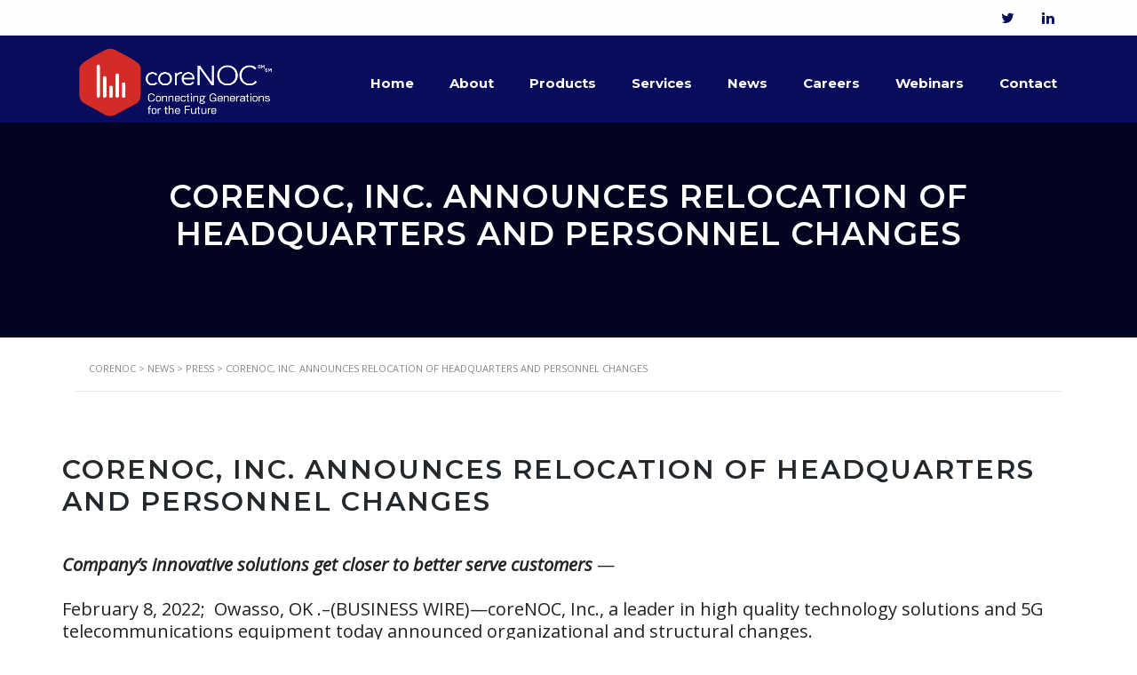

--- FILE ---
content_type: text/html; charset=UTF-8
request_url: https://corenoc.net/corenoc-inc-announces-relocation-of-headquarters-and-personnel-changes%EF%BF%BC/
body_size: 17192
content:
<!DOCTYPE html>
<html dir="ltr" lang="en-US" prefix="og: https://ogp.me/ns#" id="main_html">
<head>
	    <meta charset="UTF-8">
    <meta name="viewport" content="width=device-width, initial-scale=1">
    <link rel="profile" href="http://gmpg.org/xfn/11">
    <link rel="pingback" href="https://corenoc.net/xmlrpc.php">
    	<style>img:is([sizes="auto" i], [sizes^="auto," i]) { contain-intrinsic-size: 3000px 1500px }</style>
	
		<!-- All in One SEO 4.8.2 - aioseo.com -->
	<meta name="description" content="Company’s innovative solutions get closer to better serve customers -- February 8, 2022; Owasso, OK .--(BUSINESS WIRE)—coreNOC, Inc., a leader in high quality technology solutions and 5G telecommunications equipment today announced organizational and structural changes. coreNOC, Inc. has relocated its headquarters to the Tulsa, Oklahoma metropolitan area. The move allows the company to better serve" />
	<meta name="robots" content="max-image-preview:large" />
	<meta name="author" content="Pearl Support"/>
	<link rel="canonical" href="https://corenoc.net/corenoc-inc-announces-relocation-of-headquarters-and-personnel-changes%ef%bf%bc/" />
	<meta name="generator" content="All in One SEO (AIOSEO) 4.8.2" />
		<meta property="og:locale" content="en_US" />
		<meta property="og:site_name" content="coreNOC - Future Connected" />
		<meta property="og:type" content="article" />
		<meta property="og:title" content="coreNOC, Inc. Announces Relocation of Headquarters and Personnel Changes￼ - coreNOC" />
		<meta property="og:description" content="Company’s innovative solutions get closer to better serve customers -- February 8, 2022; Owasso, OK .--(BUSINESS WIRE)—coreNOC, Inc., a leader in high quality technology solutions and 5G telecommunications equipment today announced organizational and structural changes. coreNOC, Inc. has relocated its headquarters to the Tulsa, Oklahoma metropolitan area. The move allows the company to better serve" />
		<meta property="og:url" content="https://corenoc.net/corenoc-inc-announces-relocation-of-headquarters-and-personnel-changes%ef%bf%bc/" />
		<meta property="article:published_time" content="2022-02-11T17:25:39+00:00" />
		<meta property="article:modified_time" content="2022-02-11T17:27:04+00:00" />
		<meta name="twitter:card" content="summary_large_image" />
		<meta name="twitter:title" content="coreNOC, Inc. Announces Relocation of Headquarters and Personnel Changes￼ - coreNOC" />
		<meta name="twitter:description" content="Company’s innovative solutions get closer to better serve customers -- February 8, 2022; Owasso, OK .--(BUSINESS WIRE)—coreNOC, Inc., a leader in high quality technology solutions and 5G telecommunications equipment today announced organizational and structural changes. coreNOC, Inc. has relocated its headquarters to the Tulsa, Oklahoma metropolitan area. The move allows the company to better serve" />
		<script type="application/ld+json" class="aioseo-schema">
			{"@context":"https:\/\/schema.org","@graph":[{"@type":"BlogPosting","@id":"https:\/\/corenoc.net\/corenoc-inc-announces-relocation-of-headquarters-and-personnel-changes%ef%bf%bc\/#blogposting","name":"coreNOC, Inc. Announces Relocation of Headquarters and Personnel Changes\ufffc - coreNOC","headline":"coreNOC, Inc. Announces Relocation of Headquarters and Personnel Changes\ufffc","author":{"@id":"https:\/\/corenoc.net\/author\/pearlsupport\/#author"},"publisher":{"@id":"https:\/\/corenoc.net\/#organization"},"datePublished":"2022-02-11T11:25:39-06:00","dateModified":"2022-02-11T11:27:04-06:00","inLanguage":"en-US","mainEntityOfPage":{"@id":"https:\/\/corenoc.net\/corenoc-inc-announces-relocation-of-headquarters-and-personnel-changes%ef%bf%bc\/#webpage"},"isPartOf":{"@id":"https:\/\/corenoc.net\/corenoc-inc-announces-relocation-of-headquarters-and-personnel-changes%ef%bf%bc\/#webpage"},"articleSection":"Press"},{"@type":"BreadcrumbList","@id":"https:\/\/corenoc.net\/corenoc-inc-announces-relocation-of-headquarters-and-personnel-changes%ef%bf%bc\/#breadcrumblist","itemListElement":[{"@type":"ListItem","@id":"https:\/\/corenoc.net\/#listItem","position":1,"name":"Home","item":"https:\/\/corenoc.net\/","nextItem":{"@type":"ListItem","@id":"https:\/\/corenoc.net\/corenoc-inc-announces-relocation-of-headquarters-and-personnel-changes%ef%bf%bc\/#listItem","name":"coreNOC, Inc. Announces Relocation of Headquarters and Personnel Changes\ufffc"}},{"@type":"ListItem","@id":"https:\/\/corenoc.net\/corenoc-inc-announces-relocation-of-headquarters-and-personnel-changes%ef%bf%bc\/#listItem","position":2,"name":"coreNOC, Inc. Announces Relocation of Headquarters and Personnel Changes\ufffc","previousItem":{"@type":"ListItem","@id":"https:\/\/corenoc.net\/#listItem","name":"Home"}}]},{"@type":"Organization","@id":"https:\/\/corenoc.net\/#organization","name":"coreNOC","description":"Future Connected","url":"https:\/\/corenoc.net\/"},{"@type":"Person","@id":"https:\/\/corenoc.net\/author\/pearlsupport\/#author","url":"https:\/\/corenoc.net\/author\/pearlsupport\/","name":"Pearl Support","image":{"@type":"ImageObject","@id":"https:\/\/corenoc.net\/corenoc-inc-announces-relocation-of-headquarters-and-personnel-changes%ef%bf%bc\/#authorImage","url":"https:\/\/secure.gravatar.com\/avatar\/6249b70d0d5519a8ef42bbb8e8063730f762aa9254688494d169bdb13559cb31?s=96&d=mm&r=g","width":96,"height":96,"caption":"Pearl Support"}},{"@type":"WebPage","@id":"https:\/\/corenoc.net\/corenoc-inc-announces-relocation-of-headquarters-and-personnel-changes%ef%bf%bc\/#webpage","url":"https:\/\/corenoc.net\/corenoc-inc-announces-relocation-of-headquarters-and-personnel-changes%ef%bf%bc\/","name":"coreNOC, Inc. Announces Relocation of Headquarters and Personnel Changes\ufffc - coreNOC","description":"Company\u2019s innovative solutions get closer to better serve customers -- February 8, 2022; Owasso, OK .--(BUSINESS WIRE)\u2014coreNOC, Inc., a leader in high quality technology solutions and 5G telecommunications equipment today announced organizational and structural changes. coreNOC, Inc. has relocated its headquarters to the Tulsa, Oklahoma metropolitan area. The move allows the company to better serve","inLanguage":"en-US","isPartOf":{"@id":"https:\/\/corenoc.net\/#website"},"breadcrumb":{"@id":"https:\/\/corenoc.net\/corenoc-inc-announces-relocation-of-headquarters-and-personnel-changes%ef%bf%bc\/#breadcrumblist"},"author":{"@id":"https:\/\/corenoc.net\/author\/pearlsupport\/#author"},"creator":{"@id":"https:\/\/corenoc.net\/author\/pearlsupport\/#author"},"datePublished":"2022-02-11T11:25:39-06:00","dateModified":"2022-02-11T11:27:04-06:00"},{"@type":"WebSite","@id":"https:\/\/corenoc.net\/#website","url":"https:\/\/corenoc.net\/","name":"coreNOC","description":"Future Connected","inLanguage":"en-US","publisher":{"@id":"https:\/\/corenoc.net\/#organization"}}]}
		</script>
		<!-- All in One SEO -->


            <script data-no-defer="1" data-ezscrex="false" data-cfasync="false" data-pagespeed-no-defer data-cookieconsent="ignore">
                var ctPublicFunctions = {"_ajax_nonce":"2e7b9e5924","_rest_nonce":"67eb216725","_ajax_url":"\/wp-admin\/admin-ajax.php","_rest_url":"https:\/\/corenoc.net\/wp-json\/","data__cookies_type":"native","data__ajax_type":"rest","data__bot_detector_enabled":0,"data__frontend_data_log_enabled":1,"cookiePrefix":"","wprocket_detected":false,"host_url":"corenoc.net","text__ee_click_to_select":"Click to select the whole data","text__ee_original_email":"The original one is","text__ee_got_it":"Got it","text__ee_blocked":"Blocked","text__ee_cannot_connect":"Cannot connect","text__ee_cannot_decode":"Can not decode email. Unknown reason","text__ee_email_decoder":"CleanTalk email decoder","text__ee_wait_for_decoding":"The magic is on the way, please wait for a few seconds!","text__ee_decoding_process":"Decoding the contact data, let us a few seconds to finish."}
            </script>
        
            <script data-no-defer="1" data-ezscrex="false" data-cfasync="false" data-pagespeed-no-defer data-cookieconsent="ignore">
                var ctPublic = {"_ajax_nonce":"2e7b9e5924","settings__forms__check_internal":"0","settings__forms__check_external":"0","settings__forms__force_protection":0,"settings__forms__search_test":"1","settings__data__bot_detector_enabled":0,"settings__sfw__anti_crawler":"1","blog_home":"https:\/\/corenoc.net\/","pixel__setting":"0","pixel__enabled":false,"pixel__url":null,"data__email_check_before_post":1,"data__email_check_exist_post":0,"data__cookies_type":"native","data__key_is_ok":true,"data__visible_fields_required":true,"wl_brandname":"Anti-Spam by CleanTalk","wl_brandname_short":"CleanTalk","ct_checkjs_key":"8ff1ff7515defbb447e34f7c6f5708e254a20135eaa99a0a62d3f5624a1ffc37","emailEncoderPassKey":"02b0581072be41da8f75bd73944e5871","bot_detector_forms_excluded":"W10=","advancedCacheExists":false,"varnishCacheExists":true,"wc_ajax_add_to_cart":true}
            </script>
        
	<!-- This site is optimized with the Yoast SEO plugin v25.2 - https://yoast.com/wordpress/plugins/seo/ -->
	<title>coreNOC, Inc. Announces Relocation of Headquarters and Personnel Changes￼ - coreNOC</title>
	<link rel="canonical" href="https://corenoc.net/corenoc-inc-announces-relocation-of-headquarters-and-personnel-changes￼/" />
	<meta property="og:locale" content="en_US" />
	<meta property="og:type" content="article" />
	<meta property="og:title" content="coreNOC, Inc. Announces Relocation of Headquarters and Personnel Changes￼ - coreNOC" />
	<meta property="og:description" content="Company’s innovative solutions get closer to better serve customers &#8212; February 8, 2022;&nbsp; Owasso, OK .&#8211;(BUSINESS WIRE)—coreNOC, Inc., a leader in high quality technology solutions and 5G telecommunications equipment today announced organizational and structural changes.&nbsp;&nbsp; coreNOC, Inc. has relocated its headquarters to the Tulsa, Oklahoma metropolitan area.&nbsp; The move allows the company to better serve..." />
	<meta property="og:url" content="https://corenoc.net/corenoc-inc-announces-relocation-of-headquarters-and-personnel-changes￼/" />
	<meta property="og:site_name" content="coreNOC" />
	<meta property="article:published_time" content="2022-02-11T17:25:39+00:00" />
	<meta property="article:modified_time" content="2022-02-11T17:27:04+00:00" />
	<meta name="author" content="Pearl Support" />
	<meta name="twitter:card" content="summary_large_image" />
	<meta name="twitter:label1" content="Written by" />
	<meta name="twitter:data1" content="Pearl Support" />
	<meta name="twitter:label2" content="Est. reading time" />
	<meta name="twitter:data2" content="2 minutes" />
	<script type="application/ld+json" class="yoast-schema-graph">{"@context":"https://schema.org","@graph":[{"@type":"WebPage","@id":"https://corenoc.net/corenoc-inc-announces-relocation-of-headquarters-and-personnel-changes%ef%bf%bc/","url":"https://corenoc.net/corenoc-inc-announces-relocation-of-headquarters-and-personnel-changes%ef%bf%bc/","name":"coreNOC, Inc. Announces Relocation of Headquarters and Personnel Changes￼ - coreNOC","isPartOf":{"@id":"https://corenoc.net/#website"},"datePublished":"2022-02-11T17:25:39+00:00","dateModified":"2022-02-11T17:27:04+00:00","author":{"@id":"https://corenoc.net/#/schema/person/63f00e531e0dded4d7473e275615a7ff"},"breadcrumb":{"@id":"https://corenoc.net/corenoc-inc-announces-relocation-of-headquarters-and-personnel-changes%ef%bf%bc/#breadcrumb"},"inLanguage":"en-US","potentialAction":[{"@type":"ReadAction","target":["https://corenoc.net/corenoc-inc-announces-relocation-of-headquarters-and-personnel-changes%ef%bf%bc/"]}]},{"@type":"BreadcrumbList","@id":"https://corenoc.net/corenoc-inc-announces-relocation-of-headquarters-and-personnel-changes%ef%bf%bc/#breadcrumb","itemListElement":[{"@type":"ListItem","position":1,"name":"Home","item":"https://corenoc.net/"},{"@type":"ListItem","position":2,"name":"News","item":"https://corenoc.net/news/"},{"@type":"ListItem","position":3,"name":"coreNOC, Inc. Announces Relocation of Headquarters and Personnel Changes￼"}]},{"@type":"WebSite","@id":"https://corenoc.net/#website","url":"https://corenoc.net/","name":"coreNOC","description":"Future Connected","potentialAction":[{"@type":"SearchAction","target":{"@type":"EntryPoint","urlTemplate":"https://corenoc.net/?s={search_term_string}"},"query-input":{"@type":"PropertyValueSpecification","valueRequired":true,"valueName":"search_term_string"}}],"inLanguage":"en-US"},{"@type":"Person","@id":"https://corenoc.net/#/schema/person/63f00e531e0dded4d7473e275615a7ff","name":"Pearl Support","image":{"@type":"ImageObject","inLanguage":"en-US","@id":"https://corenoc.net/#/schema/person/image/","url":"https://secure.gravatar.com/avatar/6249b70d0d5519a8ef42bbb8e8063730f762aa9254688494d169bdb13559cb31?s=96&d=mm&r=g","contentUrl":"https://secure.gravatar.com/avatar/6249b70d0d5519a8ef42bbb8e8063730f762aa9254688494d169bdb13559cb31?s=96&d=mm&r=g","caption":"Pearl Support"},"url":"https://corenoc.net/author/pearlsupport/"}]}</script>
	<!-- / Yoast SEO plugin. -->


<link rel='dns-prefetch' href='//fonts.googleapis.com' />
<link rel="alternate" type="application/rss+xml" title="coreNOC &raquo; Feed" href="https://corenoc.net/feed/" />
<link rel="alternate" type="application/rss+xml" title="coreNOC &raquo; Comments Feed" href="https://corenoc.net/comments/feed/" />
		<!-- This site uses the Google Analytics by MonsterInsights plugin v9.5.3 - Using Analytics tracking - https://www.monsterinsights.com/ -->
							<script src="//www.googletagmanager.com/gtag/js?id=G-JTW3TM6WE8"  data-cfasync="false" data-wpfc-render="false" type="text/javascript" async></script>
			<script data-cfasync="false" data-wpfc-render="false" type="text/javascript">
				var mi_version = '9.5.3';
				var mi_track_user = true;
				var mi_no_track_reason = '';
								var MonsterInsightsDefaultLocations = {"page_location":"https:\/\/corenoc.net\/corenoc-inc-announces-relocation-of-headquarters-and-personnel-changes%EF%BF%BC\/"};
				if ( typeof MonsterInsightsPrivacyGuardFilter === 'function' ) {
					var MonsterInsightsLocations = (typeof MonsterInsightsExcludeQuery === 'object') ? MonsterInsightsPrivacyGuardFilter( MonsterInsightsExcludeQuery ) : MonsterInsightsPrivacyGuardFilter( MonsterInsightsDefaultLocations );
				} else {
					var MonsterInsightsLocations = (typeof MonsterInsightsExcludeQuery === 'object') ? MonsterInsightsExcludeQuery : MonsterInsightsDefaultLocations;
				}

								var disableStrs = [
										'ga-disable-G-JTW3TM6WE8',
									];

				/* Function to detect opted out users */
				function __gtagTrackerIsOptedOut() {
					for (var index = 0; index < disableStrs.length; index++) {
						if (document.cookie.indexOf(disableStrs[index] + '=true') > -1) {
							return true;
						}
					}

					return false;
				}

				/* Disable tracking if the opt-out cookie exists. */
				if (__gtagTrackerIsOptedOut()) {
					for (var index = 0; index < disableStrs.length; index++) {
						window[disableStrs[index]] = true;
					}
				}

				/* Opt-out function */
				function __gtagTrackerOptout() {
					for (var index = 0; index < disableStrs.length; index++) {
						document.cookie = disableStrs[index] + '=true; expires=Thu, 31 Dec 2099 23:59:59 UTC; path=/';
						window[disableStrs[index]] = true;
					}
				}

				if ('undefined' === typeof gaOptout) {
					function gaOptout() {
						__gtagTrackerOptout();
					}
				}
								window.dataLayer = window.dataLayer || [];

				window.MonsterInsightsDualTracker = {
					helpers: {},
					trackers: {},
				};
				if (mi_track_user) {
					function __gtagDataLayer() {
						dataLayer.push(arguments);
					}

					function __gtagTracker(type, name, parameters) {
						if (!parameters) {
							parameters = {};
						}

						if (parameters.send_to) {
							__gtagDataLayer.apply(null, arguments);
							return;
						}

						if (type === 'event') {
														parameters.send_to = monsterinsights_frontend.v4_id;
							var hookName = name;
							if (typeof parameters['event_category'] !== 'undefined') {
								hookName = parameters['event_category'] + ':' + name;
							}

							if (typeof MonsterInsightsDualTracker.trackers[hookName] !== 'undefined') {
								MonsterInsightsDualTracker.trackers[hookName](parameters);
							} else {
								__gtagDataLayer('event', name, parameters);
							}
							
						} else {
							__gtagDataLayer.apply(null, arguments);
						}
					}

					__gtagTracker('js', new Date());
					__gtagTracker('set', {
						'developer_id.dZGIzZG': true,
											});
					if ( MonsterInsightsLocations.page_location ) {
						__gtagTracker('set', MonsterInsightsLocations);
					}
										__gtagTracker('config', 'G-JTW3TM6WE8', {"forceSSL":"true","link_attribution":"true"} );
															window.gtag = __gtagTracker;										(function () {
						/* https://developers.google.com/analytics/devguides/collection/analyticsjs/ */
						/* ga and __gaTracker compatibility shim. */
						var noopfn = function () {
							return null;
						};
						var newtracker = function () {
							return new Tracker();
						};
						var Tracker = function () {
							return null;
						};
						var p = Tracker.prototype;
						p.get = noopfn;
						p.set = noopfn;
						p.send = function () {
							var args = Array.prototype.slice.call(arguments);
							args.unshift('send');
							__gaTracker.apply(null, args);
						};
						var __gaTracker = function () {
							var len = arguments.length;
							if (len === 0) {
								return;
							}
							var f = arguments[len - 1];
							if (typeof f !== 'object' || f === null || typeof f.hitCallback !== 'function') {
								if ('send' === arguments[0]) {
									var hitConverted, hitObject = false, action;
									if ('event' === arguments[1]) {
										if ('undefined' !== typeof arguments[3]) {
											hitObject = {
												'eventAction': arguments[3],
												'eventCategory': arguments[2],
												'eventLabel': arguments[4],
												'value': arguments[5] ? arguments[5] : 1,
											}
										}
									}
									if ('pageview' === arguments[1]) {
										if ('undefined' !== typeof arguments[2]) {
											hitObject = {
												'eventAction': 'page_view',
												'page_path': arguments[2],
											}
										}
									}
									if (typeof arguments[2] === 'object') {
										hitObject = arguments[2];
									}
									if (typeof arguments[5] === 'object') {
										Object.assign(hitObject, arguments[5]);
									}
									if ('undefined' !== typeof arguments[1].hitType) {
										hitObject = arguments[1];
										if ('pageview' === hitObject.hitType) {
											hitObject.eventAction = 'page_view';
										}
									}
									if (hitObject) {
										action = 'timing' === arguments[1].hitType ? 'timing_complete' : hitObject.eventAction;
										hitConverted = mapArgs(hitObject);
										__gtagTracker('event', action, hitConverted);
									}
								}
								return;
							}

							function mapArgs(args) {
								var arg, hit = {};
								var gaMap = {
									'eventCategory': 'event_category',
									'eventAction': 'event_action',
									'eventLabel': 'event_label',
									'eventValue': 'event_value',
									'nonInteraction': 'non_interaction',
									'timingCategory': 'event_category',
									'timingVar': 'name',
									'timingValue': 'value',
									'timingLabel': 'event_label',
									'page': 'page_path',
									'location': 'page_location',
									'title': 'page_title',
									'referrer' : 'page_referrer',
								};
								for (arg in args) {
																		if (!(!args.hasOwnProperty(arg) || !gaMap.hasOwnProperty(arg))) {
										hit[gaMap[arg]] = args[arg];
									} else {
										hit[arg] = args[arg];
									}
								}
								return hit;
							}

							try {
								f.hitCallback();
							} catch (ex) {
							}
						};
						__gaTracker.create = newtracker;
						__gaTracker.getByName = newtracker;
						__gaTracker.getAll = function () {
							return [];
						};
						__gaTracker.remove = noopfn;
						__gaTracker.loaded = true;
						window['__gaTracker'] = __gaTracker;
					})();
									} else {
										console.log("");
					(function () {
						function __gtagTracker() {
							return null;
						}

						window['__gtagTracker'] = __gtagTracker;
						window['gtag'] = __gtagTracker;
					})();
									}
			</script>
				<!-- / Google Analytics by MonsterInsights -->
		<script type="text/javascript">
/* <![CDATA[ */
window._wpemojiSettings = {"baseUrl":"https:\/\/s.w.org\/images\/core\/emoji\/16.0.1\/72x72\/","ext":".png","svgUrl":"https:\/\/s.w.org\/images\/core\/emoji\/16.0.1\/svg\/","svgExt":".svg","source":{"concatemoji":"https:\/\/corenoc.net\/wp-includes\/js\/wp-emoji-release.min.js?ver=6.8.3"}};
/*! This file is auto-generated */
!function(s,n){var o,i,e;function c(e){try{var t={supportTests:e,timestamp:(new Date).valueOf()};sessionStorage.setItem(o,JSON.stringify(t))}catch(e){}}function p(e,t,n){e.clearRect(0,0,e.canvas.width,e.canvas.height),e.fillText(t,0,0);var t=new Uint32Array(e.getImageData(0,0,e.canvas.width,e.canvas.height).data),a=(e.clearRect(0,0,e.canvas.width,e.canvas.height),e.fillText(n,0,0),new Uint32Array(e.getImageData(0,0,e.canvas.width,e.canvas.height).data));return t.every(function(e,t){return e===a[t]})}function u(e,t){e.clearRect(0,0,e.canvas.width,e.canvas.height),e.fillText(t,0,0);for(var n=e.getImageData(16,16,1,1),a=0;a<n.data.length;a++)if(0!==n.data[a])return!1;return!0}function f(e,t,n,a){switch(t){case"flag":return n(e,"\ud83c\udff3\ufe0f\u200d\u26a7\ufe0f","\ud83c\udff3\ufe0f\u200b\u26a7\ufe0f")?!1:!n(e,"\ud83c\udde8\ud83c\uddf6","\ud83c\udde8\u200b\ud83c\uddf6")&&!n(e,"\ud83c\udff4\udb40\udc67\udb40\udc62\udb40\udc65\udb40\udc6e\udb40\udc67\udb40\udc7f","\ud83c\udff4\u200b\udb40\udc67\u200b\udb40\udc62\u200b\udb40\udc65\u200b\udb40\udc6e\u200b\udb40\udc67\u200b\udb40\udc7f");case"emoji":return!a(e,"\ud83e\udedf")}return!1}function g(e,t,n,a){var r="undefined"!=typeof WorkerGlobalScope&&self instanceof WorkerGlobalScope?new OffscreenCanvas(300,150):s.createElement("canvas"),o=r.getContext("2d",{willReadFrequently:!0}),i=(o.textBaseline="top",o.font="600 32px Arial",{});return e.forEach(function(e){i[e]=t(o,e,n,a)}),i}function t(e){var t=s.createElement("script");t.src=e,t.defer=!0,s.head.appendChild(t)}"undefined"!=typeof Promise&&(o="wpEmojiSettingsSupports",i=["flag","emoji"],n.supports={everything:!0,everythingExceptFlag:!0},e=new Promise(function(e){s.addEventListener("DOMContentLoaded",e,{once:!0})}),new Promise(function(t){var n=function(){try{var e=JSON.parse(sessionStorage.getItem(o));if("object"==typeof e&&"number"==typeof e.timestamp&&(new Date).valueOf()<e.timestamp+604800&&"object"==typeof e.supportTests)return e.supportTests}catch(e){}return null}();if(!n){if("undefined"!=typeof Worker&&"undefined"!=typeof OffscreenCanvas&&"undefined"!=typeof URL&&URL.createObjectURL&&"undefined"!=typeof Blob)try{var e="postMessage("+g.toString()+"("+[JSON.stringify(i),f.toString(),p.toString(),u.toString()].join(",")+"));",a=new Blob([e],{type:"text/javascript"}),r=new Worker(URL.createObjectURL(a),{name:"wpTestEmojiSupports"});return void(r.onmessage=function(e){c(n=e.data),r.terminate(),t(n)})}catch(e){}c(n=g(i,f,p,u))}t(n)}).then(function(e){for(var t in e)n.supports[t]=e[t],n.supports.everything=n.supports.everything&&n.supports[t],"flag"!==t&&(n.supports.everythingExceptFlag=n.supports.everythingExceptFlag&&n.supports[t]);n.supports.everythingExceptFlag=n.supports.everythingExceptFlag&&!n.supports.flag,n.DOMReady=!1,n.readyCallback=function(){n.DOMReady=!0}}).then(function(){return e}).then(function(){var e;n.supports.everything||(n.readyCallback(),(e=n.source||{}).concatemoji?t(e.concatemoji):e.wpemoji&&e.twemoji&&(t(e.twemoji),t(e.wpemoji)))}))}((window,document),window._wpemojiSettings);
/* ]]> */
</script>
<style id='wp-emoji-styles-inline-css' type='text/css'>

	img.wp-smiley, img.emoji {
		display: inline !important;
		border: none !important;
		box-shadow: none !important;
		height: 1em !important;
		width: 1em !important;
		margin: 0 0.07em !important;
		vertical-align: -0.1em !important;
		background: none !important;
		padding: 0 !important;
	}
</style>
<link rel='stylesheet' id='wp-block-library-css' href='https://corenoc.net/wp-includes/css/dist/block-library/style.min.css?ver=6.8.3' type='text/css' media='all' />
<style id='classic-theme-styles-inline-css' type='text/css'>
/*! This file is auto-generated */
.wp-block-button__link{color:#fff;background-color:#32373c;border-radius:9999px;box-shadow:none;text-decoration:none;padding:calc(.667em + 2px) calc(1.333em + 2px);font-size:1.125em}.wp-block-file__button{background:#32373c;color:#fff;text-decoration:none}
</style>
<style id='wppb-edit-profile-style-inline-css' type='text/css'>


</style>
<style id='wppb-login-style-inline-css' type='text/css'>


</style>
<style id='wppb-recover-password-style-inline-css' type='text/css'>


</style>
<style id='wppb-register-style-inline-css' type='text/css'>


</style>
<style id='global-styles-inline-css' type='text/css'>
:root{--wp--preset--aspect-ratio--square: 1;--wp--preset--aspect-ratio--4-3: 4/3;--wp--preset--aspect-ratio--3-4: 3/4;--wp--preset--aspect-ratio--3-2: 3/2;--wp--preset--aspect-ratio--2-3: 2/3;--wp--preset--aspect-ratio--16-9: 16/9;--wp--preset--aspect-ratio--9-16: 9/16;--wp--preset--color--black: #000000;--wp--preset--color--cyan-bluish-gray: #abb8c3;--wp--preset--color--white: #ffffff;--wp--preset--color--pale-pink: #f78da7;--wp--preset--color--vivid-red: #cf2e2e;--wp--preset--color--luminous-vivid-orange: #ff6900;--wp--preset--color--luminous-vivid-amber: #fcb900;--wp--preset--color--light-green-cyan: #7bdcb5;--wp--preset--color--vivid-green-cyan: #00d084;--wp--preset--color--pale-cyan-blue: #8ed1fc;--wp--preset--color--vivid-cyan-blue: #0693e3;--wp--preset--color--vivid-purple: #9b51e0;--wp--preset--gradient--vivid-cyan-blue-to-vivid-purple: linear-gradient(135deg,rgba(6,147,227,1) 0%,rgb(155,81,224) 100%);--wp--preset--gradient--light-green-cyan-to-vivid-green-cyan: linear-gradient(135deg,rgb(122,220,180) 0%,rgb(0,208,130) 100%);--wp--preset--gradient--luminous-vivid-amber-to-luminous-vivid-orange: linear-gradient(135deg,rgba(252,185,0,1) 0%,rgba(255,105,0,1) 100%);--wp--preset--gradient--luminous-vivid-orange-to-vivid-red: linear-gradient(135deg,rgba(255,105,0,1) 0%,rgb(207,46,46) 100%);--wp--preset--gradient--very-light-gray-to-cyan-bluish-gray: linear-gradient(135deg,rgb(238,238,238) 0%,rgb(169,184,195) 100%);--wp--preset--gradient--cool-to-warm-spectrum: linear-gradient(135deg,rgb(74,234,220) 0%,rgb(151,120,209) 20%,rgb(207,42,186) 40%,rgb(238,44,130) 60%,rgb(251,105,98) 80%,rgb(254,248,76) 100%);--wp--preset--gradient--blush-light-purple: linear-gradient(135deg,rgb(255,206,236) 0%,rgb(152,150,240) 100%);--wp--preset--gradient--blush-bordeaux: linear-gradient(135deg,rgb(254,205,165) 0%,rgb(254,45,45) 50%,rgb(107,0,62) 100%);--wp--preset--gradient--luminous-dusk: linear-gradient(135deg,rgb(255,203,112) 0%,rgb(199,81,192) 50%,rgb(65,88,208) 100%);--wp--preset--gradient--pale-ocean: linear-gradient(135deg,rgb(255,245,203) 0%,rgb(182,227,212) 50%,rgb(51,167,181) 100%);--wp--preset--gradient--electric-grass: linear-gradient(135deg,rgb(202,248,128) 0%,rgb(113,206,126) 100%);--wp--preset--gradient--midnight: linear-gradient(135deg,rgb(2,3,129) 0%,rgb(40,116,252) 100%);--wp--preset--font-size--small: 13px;--wp--preset--font-size--medium: 20px;--wp--preset--font-size--large: 36px;--wp--preset--font-size--x-large: 42px;--wp--preset--spacing--20: 0.44rem;--wp--preset--spacing--30: 0.67rem;--wp--preset--spacing--40: 1rem;--wp--preset--spacing--50: 1.5rem;--wp--preset--spacing--60: 2.25rem;--wp--preset--spacing--70: 3.38rem;--wp--preset--spacing--80: 5.06rem;--wp--preset--shadow--natural: 6px 6px 9px rgba(0, 0, 0, 0.2);--wp--preset--shadow--deep: 12px 12px 50px rgba(0, 0, 0, 0.4);--wp--preset--shadow--sharp: 6px 6px 0px rgba(0, 0, 0, 0.2);--wp--preset--shadow--outlined: 6px 6px 0px -3px rgba(255, 255, 255, 1), 6px 6px rgba(0, 0, 0, 1);--wp--preset--shadow--crisp: 6px 6px 0px rgba(0, 0, 0, 1);}:where(.is-layout-flex){gap: 0.5em;}:where(.is-layout-grid){gap: 0.5em;}body .is-layout-flex{display: flex;}.is-layout-flex{flex-wrap: wrap;align-items: center;}.is-layout-flex > :is(*, div){margin: 0;}body .is-layout-grid{display: grid;}.is-layout-grid > :is(*, div){margin: 0;}:where(.wp-block-columns.is-layout-flex){gap: 2em;}:where(.wp-block-columns.is-layout-grid){gap: 2em;}:where(.wp-block-post-template.is-layout-flex){gap: 1.25em;}:where(.wp-block-post-template.is-layout-grid){gap: 1.25em;}.has-black-color{color: var(--wp--preset--color--black) !important;}.has-cyan-bluish-gray-color{color: var(--wp--preset--color--cyan-bluish-gray) !important;}.has-white-color{color: var(--wp--preset--color--white) !important;}.has-pale-pink-color{color: var(--wp--preset--color--pale-pink) !important;}.has-vivid-red-color{color: var(--wp--preset--color--vivid-red) !important;}.has-luminous-vivid-orange-color{color: var(--wp--preset--color--luminous-vivid-orange) !important;}.has-luminous-vivid-amber-color{color: var(--wp--preset--color--luminous-vivid-amber) !important;}.has-light-green-cyan-color{color: var(--wp--preset--color--light-green-cyan) !important;}.has-vivid-green-cyan-color{color: var(--wp--preset--color--vivid-green-cyan) !important;}.has-pale-cyan-blue-color{color: var(--wp--preset--color--pale-cyan-blue) !important;}.has-vivid-cyan-blue-color{color: var(--wp--preset--color--vivid-cyan-blue) !important;}.has-vivid-purple-color{color: var(--wp--preset--color--vivid-purple) !important;}.has-black-background-color{background-color: var(--wp--preset--color--black) !important;}.has-cyan-bluish-gray-background-color{background-color: var(--wp--preset--color--cyan-bluish-gray) !important;}.has-white-background-color{background-color: var(--wp--preset--color--white) !important;}.has-pale-pink-background-color{background-color: var(--wp--preset--color--pale-pink) !important;}.has-vivid-red-background-color{background-color: var(--wp--preset--color--vivid-red) !important;}.has-luminous-vivid-orange-background-color{background-color: var(--wp--preset--color--luminous-vivid-orange) !important;}.has-luminous-vivid-amber-background-color{background-color: var(--wp--preset--color--luminous-vivid-amber) !important;}.has-light-green-cyan-background-color{background-color: var(--wp--preset--color--light-green-cyan) !important;}.has-vivid-green-cyan-background-color{background-color: var(--wp--preset--color--vivid-green-cyan) !important;}.has-pale-cyan-blue-background-color{background-color: var(--wp--preset--color--pale-cyan-blue) !important;}.has-vivid-cyan-blue-background-color{background-color: var(--wp--preset--color--vivid-cyan-blue) !important;}.has-vivid-purple-background-color{background-color: var(--wp--preset--color--vivid-purple) !important;}.has-black-border-color{border-color: var(--wp--preset--color--black) !important;}.has-cyan-bluish-gray-border-color{border-color: var(--wp--preset--color--cyan-bluish-gray) !important;}.has-white-border-color{border-color: var(--wp--preset--color--white) !important;}.has-pale-pink-border-color{border-color: var(--wp--preset--color--pale-pink) !important;}.has-vivid-red-border-color{border-color: var(--wp--preset--color--vivid-red) !important;}.has-luminous-vivid-orange-border-color{border-color: var(--wp--preset--color--luminous-vivid-orange) !important;}.has-luminous-vivid-amber-border-color{border-color: var(--wp--preset--color--luminous-vivid-amber) !important;}.has-light-green-cyan-border-color{border-color: var(--wp--preset--color--light-green-cyan) !important;}.has-vivid-green-cyan-border-color{border-color: var(--wp--preset--color--vivid-green-cyan) !important;}.has-pale-cyan-blue-border-color{border-color: var(--wp--preset--color--pale-cyan-blue) !important;}.has-vivid-cyan-blue-border-color{border-color: var(--wp--preset--color--vivid-cyan-blue) !important;}.has-vivid-purple-border-color{border-color: var(--wp--preset--color--vivid-purple) !important;}.has-vivid-cyan-blue-to-vivid-purple-gradient-background{background: var(--wp--preset--gradient--vivid-cyan-blue-to-vivid-purple) !important;}.has-light-green-cyan-to-vivid-green-cyan-gradient-background{background: var(--wp--preset--gradient--light-green-cyan-to-vivid-green-cyan) !important;}.has-luminous-vivid-amber-to-luminous-vivid-orange-gradient-background{background: var(--wp--preset--gradient--luminous-vivid-amber-to-luminous-vivid-orange) !important;}.has-luminous-vivid-orange-to-vivid-red-gradient-background{background: var(--wp--preset--gradient--luminous-vivid-orange-to-vivid-red) !important;}.has-very-light-gray-to-cyan-bluish-gray-gradient-background{background: var(--wp--preset--gradient--very-light-gray-to-cyan-bluish-gray) !important;}.has-cool-to-warm-spectrum-gradient-background{background: var(--wp--preset--gradient--cool-to-warm-spectrum) !important;}.has-blush-light-purple-gradient-background{background: var(--wp--preset--gradient--blush-light-purple) !important;}.has-blush-bordeaux-gradient-background{background: var(--wp--preset--gradient--blush-bordeaux) !important;}.has-luminous-dusk-gradient-background{background: var(--wp--preset--gradient--luminous-dusk) !important;}.has-pale-ocean-gradient-background{background: var(--wp--preset--gradient--pale-ocean) !important;}.has-electric-grass-gradient-background{background: var(--wp--preset--gradient--electric-grass) !important;}.has-midnight-gradient-background{background: var(--wp--preset--gradient--midnight) !important;}.has-small-font-size{font-size: var(--wp--preset--font-size--small) !important;}.has-medium-font-size{font-size: var(--wp--preset--font-size--medium) !important;}.has-large-font-size{font-size: var(--wp--preset--font-size--large) !important;}.has-x-large-font-size{font-size: var(--wp--preset--font-size--x-large) !important;}
:where(.wp-block-post-template.is-layout-flex){gap: 1.25em;}:where(.wp-block-post-template.is-layout-grid){gap: 1.25em;}
:where(.wp-block-columns.is-layout-flex){gap: 2em;}:where(.wp-block-columns.is-layout-grid){gap: 2em;}
:root :where(.wp-block-pullquote){font-size: 1.5em;line-height: 1.6;}
</style>
<link rel='stylesheet' id='cleantalk-public-css-css' href='https://corenoc.net/wp-content/plugins/cleantalk-spam-protect/css/cleantalk-public.min.css?ver=6.56_1747912118' type='text/css' media='all' />
<link rel='stylesheet' id='cleantalk-email-decoder-css-css' href='https://corenoc.net/wp-content/plugins/cleantalk-spam-protect/css/cleantalk-email-decoder.min.css?ver=6.56_1747912118' type='text/css' media='all' />
<link rel='stylesheet' id='stm-stmicons-css' href='https://corenoc.net/wp-content/uploads/stm_fonts/stmicons/stmicons.css?ver=1.0.1' type='text/css' media='all' />
<link rel='stylesheet' id='stm-stmicons_consulting-css' href='https://corenoc.net/wp-content/uploads/stm_fonts/stmicons/consulting/stmicons.css?ver=1.0.1' type='text/css' media='all' />
<link rel='stylesheet' id='stm-stmicons_feather-css' href='https://corenoc.net/wp-content/uploads/stm_fonts/stmicons/feather/stmicons.css?ver=1.0.1' type='text/css' media='all' />
<link rel='stylesheet' id='stm-stmicons_healthcoach-css' href='https://corenoc.net/wp-content/uploads/stm_fonts/stmicons/healthcoach/stmicons.css?ver=1.0.1' type='text/css' media='all' />
<link rel='stylesheet' id='stm-stmicons_icomoon-css' href='https://corenoc.net/wp-content/uploads/stm_fonts/stmicons/icomoon/stmicons.css?ver=1.0.1' type='text/css' media='all' />
<link rel='stylesheet' id='stm-stmicons_linear-css' href='https://corenoc.net/wp-content/uploads/stm_fonts/stmicons/linear/stmicons.css?ver=1.0.1' type='text/css' media='all' />
<link rel='stylesheet' id='stm-stmicons_logistics-css' href='https://corenoc.net/wp-content/uploads/stm_fonts/stmicons/logistics/stmicons.css?ver=1.0.1' type='text/css' media='all' />
<link rel='stylesheet' id='stm-stmicons_vicons-css' href='https://corenoc.net/wp-content/uploads/stm_fonts/stmicons/vicons/stmicons.css?ver=1.0.1' type='text/css' media='all' />
<link rel='stylesheet' id='stm_megamenu-css' href='https://corenoc.net/wp-content/plugins/stm-configurations/megamenu/assets/css/megamenu.css?ver=1.2' type='text/css' media='all' />
<link rel='stylesheet' id='UserAccessManagerLoginForm-css' href='https://corenoc.net/wp-content/plugins/user-access-manager/assets/css/uamLoginForm.css?ver=2.2.25' type='text/css' media='screen' />
<!--[if lt IE 9]>
<link rel='stylesheet' id='vc_lte_ie9-css' href='https://corenoc.net/wp-content/plugins/js_composer/assets/css/vc_lte_ie9.min.css?ver=6.0.5' type='text/css' media='screen' />
<![endif]-->
<link rel='stylesheet' id='stm_default_google_font-css' href='https://fonts.googleapis.com/css?family=Open+Sans%3A100%2C200%2C300%2C400%2C400i%2C500%2C600%2C700%2C800%2C900%7CMontserrat%3A100%2C200%2C300%2C400%2C400i%2C500%2C600%2C700%2C800%2C900&#038;ver=3.3.2#038;subset=latin%2Clatin-ext' type='text/css' media='all' />
<link rel='stylesheet' id='pearl-theme-styles-css' href='https://corenoc.net/wp-content/themes/pearl/assets/css/app.css?ver=3.3.2' type='text/css' media='all' />
<style id='pearl-theme-styles-inline-css' type='text/css'>
.stm_titlebox {
				background-image: url();
		}.stm_titlebox:after {
            background-color: rgba(0, 0, 0, 0.65);
        }.stm_titlebox .stm_titlebox__title,
        .stm_titlebox .stm_titlebox__author,
        .stm_titlebox .stm_titlebox__categories
        {
            color:  #ffffff !important;
        }.stm_titlebox .stm_titlebox__subtitle {
            color: #ffffff;
        }.stm_titlebox .stm_titlebox__inner .stm_separator {
            background-color: #ffffff !important;
        }
</style>
<link rel='stylesheet' id='pearl-theme-custom-styles-css' href='https://corenoc.net/wp-content/uploads/stm_uploads/skin-custom.css?ver=200' type='text/css' media='all' />
<link rel='stylesheet' id='fontawesome-css' href='https://corenoc.net/wp-content/themes/pearl/assets/vendor/font-awesome.min.css?ver=3.3.2' type='text/css' media='all' />
<link rel='stylesheet' id='pearl-buttons-style-css' href='https://corenoc.net/wp-content/themes/pearl/assets/css/buttons/styles/style_15.css?ver=3.3.2' type='text/css' media='all' />
<link rel='stylesheet' id='pearl-sidebars-style-css' href='https://corenoc.net/wp-content/themes/pearl/assets/css/sidebar/style_1.css?ver=3.3.2' type='text/css' media='all' />
<link rel='stylesheet' id='pearl-forms-style-css' href='https://corenoc.net/wp-content/themes/pearl/assets/css/form/style_3.css?ver=3.3.2' type='text/css' media='all' />
<link rel='stylesheet' id='pearl-blockquote-style-css' href='https://corenoc.net/wp-content/themes/pearl/assets/css/blockquote/style_3.css?ver=3.3.2' type='text/css' media='all' />
<link rel='stylesheet' id='pearl-post-style-css' href='https://corenoc.net/wp-content/themes/pearl/assets/css/post/style_1.css?ver=3.3.2' type='text/css' media='all' />
<link rel='stylesheet' id='pearl-pagination-style-css' href='https://corenoc.net/wp-content/themes/pearl/assets/css/pagination/style_3.css?ver=3.3.2' type='text/css' media='all' />
<link rel='stylesheet' id='pearl-list-style-css' href='https://corenoc.net/wp-content/themes/pearl/assets/css/lists/style_5.css?ver=3.3.2' type='text/css' media='all' />
<link rel='stylesheet' id='pearl-tabs-style-css' href='https://corenoc.net/wp-content/themes/pearl/assets/css/tabs/style_2.css?ver=3.3.2' type='text/css' media='all' />
<link rel='stylesheet' id='pearl-tour-style-css' href='https://corenoc.net/wp-content/themes/pearl/assets/css/tour/style_1.css?ver=3.3.2' type='text/css' media='all' />
<link rel='stylesheet' id='pearl-accordions-style-css' href='https://corenoc.net/wp-content/themes/pearl/assets/css/accordion/style_2.css?ver=3.3.2' type='text/css' media='all' />
<link rel='stylesheet' id='bootstrap-datepicker3-css' href='https://corenoc.net/wp-content/themes/pearl/assets/css/vendors/bootstrap-datepicker3.css?ver=3.3.2' type='text/css' media='all' />
<link rel='stylesheet' id='pearl-header-style-css' href='https://corenoc.net/wp-content/themes/pearl/assets/css/header/style_1.css?ver=3.3.2' type='text/css' media='all' />
<link rel='stylesheet' id='pearl-footer-style-css' href='https://corenoc.net/wp-content/themes/pearl/assets/css/footer/style_1.css?ver=3.3.2' type='text/css' media='all' />
<link rel='stylesheet' id='pearl-titlebox-style-css' href='https://corenoc.net/wp-content/themes/pearl/assets/css/titlebox/style_1.css?ver=3.3.2' type='text/css' media='all' />
<link rel='stylesheet' id='wppb_stylesheet-css' href='https://corenoc.net/wp-content/plugins/profile-builder/assets/css/style-front-end.css?ver=3.13.8' type='text/css' media='all' />
<script type="text/javascript" src="https://corenoc.net/wp-content/plugins/google-analytics-for-wordpress/assets/js/frontend-gtag.min.js?ver=9.5.3" id="monsterinsights-frontend-script-js" async="async" data-wp-strategy="async"></script>
<script data-cfasync="false" data-wpfc-render="false" type="text/javascript" id='monsterinsights-frontend-script-js-extra'>/* <![CDATA[ */
var monsterinsights_frontend = {"js_events_tracking":"true","download_extensions":"doc,pdf,ppt,zip,xls,docx,pptx,xlsx","inbound_paths":"[{\"path\":\"\\\/go\\\/\",\"label\":\"affiliate\"},{\"path\":\"\\\/recommend\\\/\",\"label\":\"affiliate\"}]","home_url":"https:\/\/corenoc.net","hash_tracking":"false","v4_id":"G-JTW3TM6WE8"};/* ]]> */
</script>
<script type="text/javascript" src="https://corenoc.net/wp-content/plugins/cleantalk-spam-protect/js/apbct-public-bundle.min.js?ver=6.56_1747912118" id="apbct-public-bundle-js-js"></script>
<script type="text/javascript" src="https://corenoc.net/wp-includes/js/jquery/jquery.min.js?ver=3.7.1" id="jquery-core-js"></script>
<script type="text/javascript" src="https://corenoc.net/wp-includes/js/jquery/jquery-migrate.min.js?ver=3.4.1" id="jquery-migrate-js"></script>
<script type="text/javascript" src="https://corenoc.net/wp-content/plugins/stm-configurations/megamenu/assets/js/megamenu.js?ver=1.2" id="stm_megamenu-js"></script>
<script type="text/javascript" src="https://corenoc.net/wp-content/themes/pearl/assets/vendor/autosize.min.js?ver=3.3.2" id="autosize.js-js"></script>
<script type="text/javascript" src="https://corenoc.net/wp-content/themes/pearl/assets/js/materialForm.js?ver=3.3.2" id="pearl_material_form-js"></script>
<link rel="EditURI" type="application/rsd+xml" title="RSD" href="https://corenoc.net/xmlrpc.php?rsd" />
<link rel='shortlink' href='https://corenoc.net/?p=5440' />
<link rel="alternate" title="oEmbed (JSON)" type="application/json+oembed" href="https://corenoc.net/wp-json/oembed/1.0/embed?url=https%3A%2F%2Fcorenoc.net%2Fcorenoc-inc-announces-relocation-of-headquarters-and-personnel-changes%25ef%25bf%25bc%2F" />
<link rel="alternate" title="oEmbed (XML)" type="text/xml+oembed" href="https://corenoc.net/wp-json/oembed/1.0/embed?url=https%3A%2F%2Fcorenoc.net%2Fcorenoc-inc-announces-relocation-of-headquarters-and-personnel-changes%25ef%25bf%25bc%2F&#038;format=xml" />
    <script>
        var pearl_load_post_type_gallery = 'dd9ad5f2a5';
        var pearl_load_more_posts = '9a182f775b';
        var pearl_load_album = '99ef9e208e';
        var pearl_donate = 'e247aca2ab';
        var pearl_load_splash_album = '651fef8844';
        var pearl_load_portfolio = 'd31cc43382';
        var pearl_load_posts_list = '67e9176e6d';
        var pearl_woo_quick_view = '995f5c2e9e';
        var pearl_update_custom_styles_admin = '349672661b';
        var pearl_like_dislike = 'dd294736bf';
        var stm_ajax_add_review = 'e0112d66fc';
        var pearl_install_plugin = '45b619d2d8';
        var pearl_get_thumbnail = '8f1d043679';
        var pearl_save_settings = '254ba32542';

        var stm_ajaxurl = 'https://corenoc.net/wp-admin/admin-ajax.php';
        var stm_site_width = 1110;
        var stm_date_format = 'MM d, yy';
        var stm_time_format = 'h:mm p';
		        var stm_site_paddings = 0;
        if (window.innerWidth < 1300) stm_site_paddings = 0;
        var stm_sticky = 'center';
    </script>
	<meta name="generator" content="Powered by WPBakery Page Builder - drag and drop page builder for WordPress."/>
<meta name="generator" content="Powered by Slider Revolution 6.6.20 - responsive, Mobile-Friendly Slider Plugin for WordPress with comfortable drag and drop interface." />
<script>function setREVStartSize(e){
			//window.requestAnimationFrame(function() {
				window.RSIW = window.RSIW===undefined ? window.innerWidth : window.RSIW;
				window.RSIH = window.RSIH===undefined ? window.innerHeight : window.RSIH;
				try {
					var pw = document.getElementById(e.c).parentNode.offsetWidth,
						newh;
					pw = pw===0 || isNaN(pw) || (e.l=="fullwidth" || e.layout=="fullwidth") ? window.RSIW : pw;
					e.tabw = e.tabw===undefined ? 0 : parseInt(e.tabw);
					e.thumbw = e.thumbw===undefined ? 0 : parseInt(e.thumbw);
					e.tabh = e.tabh===undefined ? 0 : parseInt(e.tabh);
					e.thumbh = e.thumbh===undefined ? 0 : parseInt(e.thumbh);
					e.tabhide = e.tabhide===undefined ? 0 : parseInt(e.tabhide);
					e.thumbhide = e.thumbhide===undefined ? 0 : parseInt(e.thumbhide);
					e.mh = e.mh===undefined || e.mh=="" || e.mh==="auto" ? 0 : parseInt(e.mh,0);
					if(e.layout==="fullscreen" || e.l==="fullscreen")
						newh = Math.max(e.mh,window.RSIH);
					else{
						e.gw = Array.isArray(e.gw) ? e.gw : [e.gw];
						for (var i in e.rl) if (e.gw[i]===undefined || e.gw[i]===0) e.gw[i] = e.gw[i-1];
						e.gh = e.el===undefined || e.el==="" || (Array.isArray(e.el) && e.el.length==0)? e.gh : e.el;
						e.gh = Array.isArray(e.gh) ? e.gh : [e.gh];
						for (var i in e.rl) if (e.gh[i]===undefined || e.gh[i]===0) e.gh[i] = e.gh[i-1];
											
						var nl = new Array(e.rl.length),
							ix = 0,
							sl;
						e.tabw = e.tabhide>=pw ? 0 : e.tabw;
						e.thumbw = e.thumbhide>=pw ? 0 : e.thumbw;
						e.tabh = e.tabhide>=pw ? 0 : e.tabh;
						e.thumbh = e.thumbhide>=pw ? 0 : e.thumbh;
						for (var i in e.rl) nl[i] = e.rl[i]<window.RSIW ? 0 : e.rl[i];
						sl = nl[0];
						for (var i in nl) if (sl>nl[i] && nl[i]>0) { sl = nl[i]; ix=i;}
						var m = pw>(e.gw[ix]+e.tabw+e.thumbw) ? 1 : (pw-(e.tabw+e.thumbw)) / (e.gw[ix]);
						newh =  (e.gh[ix] * m) + (e.tabh + e.thumbh);
					}
					var el = document.getElementById(e.c);
					if (el!==null && el) el.style.height = newh+"px";
					el = document.getElementById(e.c+"_wrapper");
					if (el!==null && el) {
						el.style.height = newh+"px";
						el.style.display = "block";
					}
				} catch(e){
					console.log("Failure at Presize of Slider:" + e)
				}
			//});
		  };</script>
		<style type="text/css" id="wp-custom-css">
			.stm_mobile__switcher span{

    background:#ffffff !Important;

}
.stm-navigation__default > ul > li > a:hover{

    color:red !important;

}
.stm_mobile__dropdown > ul > li > a:active{

    color:red !important;

}
body .stm_infobox_style_1:hover .stm_infobox__image img {

    filter: grayscale(100%);

}

body .stm_infobox_style_1 .stm_infobox__image img {

    

    filter: grayscale(0%);

}
.btn__label {font-size: 22px;
}

.btn .btn_subtitle_label{font-size: 18px;
font-weight: 600;
}		</style>
		<noscript><style> .wpb_animate_when_almost_visible { opacity: 1; }</style></noscript>    </head>
<body class="wp-singular post-template-default single single-post postid-5440 single-format-standard wp-theme-pearl  stm_title_box_style_1 stm_title_box_enabled stm_form_style_3 stm_breadcrumbs_enabled stm_header_offset stm_pagination_style_3 stm_blockquote_style_3 stm_lists_style_5 stm_sidebar_style_1 stm_header_style_1 stm_post_style_1 stm_tabs_style_2 stm_tour_style_1 stm_buttons_style_15 stm_accordions_style_2 stm_projects_style_default stm_events_layout_1 stm_footer_layout_1 error_page_style_4 stm_shop_layout_business stm_products_style_left stm_header_sticky_center stm_post_view_list stm_sticky_header_mobile stm_layout_business wpb-js-composer js-comp-ver-6.0.5 vc_responsive"  ontouchstart="true">
        	    <div id="wrapper">
                
    <div class="stm-header">
					                <div class="stm-header__row_color stm-header__row_color_top">
					                    <div class="container">
                        <div class="stm-header__row stm-header__row_top">
							                                    <div class="stm-header__cell stm-header__cell_right">
										                                                <div class="stm-header__element object466 stm-header__element_">
													            <div class="stm-socials">
                                <a href="https://twitter.com/corenoc"
                       class="stm-socials__icon icon_16px stm-socials__icon_round"
                       target="_blank">
                        <i class="fa fa-twitter"></i>
                    </a>
                                    <a href="https://www.linkedin.com/company/35625637"
                       class="stm-socials__icon icon_16px stm-socials__icon_round"
                       target="_blank">
                        <i class="fa fa-linkedin"></i>
                    </a>
                        </div>
                                                    </div>
											                                    </div>
								                        </div>
                    </div>
                </div>
						                <div class="stm-header__row_color stm-header__row_color_center">
					                    <div class="container">
                        <div class="stm-header__row stm-header__row_center">
							                                    <div class="stm-header__cell stm-header__cell_left">
										                                                <div class="stm-header__element object472 stm-header__element_">
													
	<div class="stm-logo">
		<a href="https://corenoc.net" title="">
			<img width="465" height="183" src="https://corenoc.net/wp-content/uploads/2023/12/CoreNoc-2023-New-1.png" class="logo" alt="" style="width:224px" />		</a>
	</div>

                                                </div>
											                                    </div>
								                                    <div class="stm-header__cell stm-header__cell_right">
										                                                <div class="stm-header__element object468 stm-header__element_">
													
<div class="stm-cart stm-cart_style_1">
    </div>                                                </div>
											                                                <div class="stm-header__element object470 stm-header__element_default">
													
    <div class="stm-navigation heading_font stm-navigation__default stm-navigation__default stm-navigation__line_bottom stm-navigation__" >
        
		
        
        <ul >
			<li id="menu-item-3952" class="menu-item menu-item-type-post_type menu-item-object-page menu-item-3952"><a href="https://corenoc.net/front-page/">Home</a></li>
<li id="menu-item-4180" class="menu-item menu-item-type-custom menu-item-object-custom menu-item-has-children menu-item-4180 stm_megamenu stm_megamenu__boxed stm_megamenu_3"><a href="#">About</a>
<ul class="sub-menu">
	<li id="menu-item-4181" class="menu-item menu-item-type-custom menu-item-object-custom menu-item-has-children menu-item-4181 stm_col_width_default stm_mega_cols_inside_default"><a href="#">Company Overview</a>
	<ul class="sub-menu">
		<li id="menu-item-4182" class="menu-item menu-item-type-post_type menu-item-object-page menu-item-4182 stm_mega_second_col_width_default"><a href="https://corenoc.net/about-us/"><img alt="About Company" src="https://corenoc.net/wp-content/uploads/2019/10/CoreNOC-WEB-logo-LG.jpg" /><div class="stm_mega_textarea">There is a world of possibilities, and coreNOC is ready to partner with you to utilize innovative technology to offer end to end connectivity solutions.</div></a></li>
	</ul>
</li>
	<li id="menu-item-4183" class="menu-item menu-item-type-custom menu-item-object-custom menu-item-has-children menu-item-4183 stm_col_width_default stm_mega_cols_inside_default"><a href="#">Company</a>
	<ul class="sub-menu">
		<li id="menu-item-4184" class="menu-item menu-item-type-post_type menu-item-object-page menu-item-4184 stm_mega_second_col_width_default"><a href="https://corenoc.net/about-us/"><i class="stm_megaicon stmicon-apartment"></i>About Company</a></li>
		<li id="menu-item-4186" class="menu-item menu-item-type-post_type menu-item-object-page menu-item-4186 stm_mega_second_col_width_default"><a href="https://corenoc.net/mission/"><i class="stm_megaicon stmicon-arrow-circle-right"></i>Mission &#038; Values</a></li>
		<li id="menu-item-4185" class="menu-item menu-item-type-post_type menu-item-object-page menu-item-4185 stm_mega_second_col_width_default"><a href="https://corenoc.net/our-team/"><i class="stm_megaicon stmicon-charity_head_time"></i>Meet Our team</a></li>
		<li id="menu-item-5895" class="menu-item menu-item-type-post_type menu-item-object-page menu-item-5895 stm_mega_second_col_width_default"><a href="https://corenoc.net/strategic-partners/"><i class="stm_megaicon stmicon-people-in-team-old"></i>Strategic Partners</a></li>
	</ul>
</li>
	<li id="menu-item-4187" class="menu-item menu-item-type-custom menu-item-object-custom menu-item-has-children menu-item-4187 stm_col_width_default stm_mega_cols_inside_default"><a href="#">Contact us</a>
	<ul class="sub-menu">
		<li id="menu-item-4188" class="menu-item menu-item-type-custom menu-item-object-custom menu-item-4188 stm_mega_second_col_width_default"><a href="#"><div class="stm_mega_textarea"><table class="megamenu-contacts">
<tr>
<td><i class="stmicon-pin_small"></i></td>
<td> 202 East 2nd Avenue; Suite 105; Owasso, OK 74055</td></tr>
<tr>
<td><i class="fa fa-envelope" aria-hidden="true"></i></td>
<td> info@corenoc.net</td>
</tr>
</table>
</div></a></li>
	</ul>
</li>
</ul>
</li>
<li id="menu-item-4491" class="menu-item menu-item-type-post_type menu-item-object-page menu-item-has-children menu-item-4491"><a href="https://corenoc.net/products/">Products</a>
<ul class="sub-menu">
	<li id="menu-item-4492" class="menu-item menu-item-type-custom menu-item-object-custom menu-item-4492 stm_col_width_default stm_mega_cols_inside_default"><a target="_blank" href="https://issuu.com/thetimegrouppublishing/docs/corenoc_august2020_leax_digital_catalogue_8.5x11?fr=sYTZmMjIwNTkzMzI">Telecom Product Catalog</a></li>
	<li id="menu-item-4493" class="menu-item menu-item-type-custom menu-item-object-custom menu-item-4493 stm_col_width_default stm_mega_cols_inside_default"><a target="_blank" href="https://issuu.com/thetimegrouppublishing/docs/corenoc_january2021_blue_arcus_digital_catalogue_8?fr=sMzMwZTIwNTkzMzI">Converged Core</a></li>
	<li id="menu-item-4512" class="menu-item menu-item-type-custom menu-item-object-custom menu-item-4512 stm_col_width_default stm_mega_cols_inside_default"><a target="_blank" href="https://issuu.com/thetimegrouppublishing/docs/corenoc_march2021_mmimo_digital_catalogue_8.5x11_f?fr=sMWI2NjIwNTkzMzI">Massive MIMO Radio</a></li>
	<li id="menu-item-4494" class="menu-item menu-item-type-custom menu-item-object-custom menu-item-4494 stm_col_width_default stm_mega_cols_inside_default"><a target="_blank" href="https://issuu.com/thetimegrouppublishing/docs/corenoc_january2021_leax_lce122_lte_outdoor_cpe_di?fr=sYTZiNDIwNTkzMzI">CPE Outdoor</a></li>
	<li id="menu-item-4496" class="menu-item menu-item-type-custom menu-item-object-custom menu-item-4496 stm_col_width_default stm_mega_cols_inside_default"><a target="_blank" href="https://issuu.com/thetimegrouppublishing/docs/corenoc_november2020_bull_self_contained_site_digi?fr=sMjVmNTIwNTkzMzI">Bull</a></li>
	<li id="menu-item-4497" class="menu-item menu-item-type-custom menu-item-object-custom menu-item-4497 stm_col_width_default stm_mega_cols_inside_default"><a target="_blank" href="https://issuu.com/thetimegrouppublishing/docs/corenoc_may2020_colt_flyer_8.5x11_final?fr=sMTdhNzIwNTkzMzI">COLT</a></li>
	<li id="menu-item-4498" class="menu-item menu-item-type-custom menu-item-object-custom menu-item-4498 stm_col_width_default stm_mega_cols_inside_default"><a target="_blank" href="https://issuu.com/thetimegrouppublishing/docs/corenoc_november2020_tip_digital_catalogue_8.5x11_?fr=sNTY3MDIwNTkzMzI">Simple Site</a></li>
</ul>
</li>
<li id="menu-item-4501" class="menu-item menu-item-type-custom menu-item-object-custom menu-item-has-children menu-item-4501"><a href="#">Services</a>
<ul class="sub-menu">
	<li id="menu-item-5810" class="menu-item menu-item-type-post_type menu-item-object-page menu-item-5810 stm_col_width_default stm_mega_cols_inside_default"><a href="https://corenoc.net/strategic-planing/">STRATEGIC PLANNING</a></li>
	<li id="menu-item-5808" class="menu-item menu-item-type-post_type menu-item-object-page menu-item-5808 stm_col_width_default stm_mega_cols_inside_default"><a href="https://corenoc.net/equipment-procurement/">EQUIPMENT PROCUREMENT</a></li>
	<li id="menu-item-5809" class="menu-item menu-item-type-post_type menu-item-object-page menu-item-5809 stm_col_width_default stm_mega_cols_inside_default"><a href="https://corenoc.net/professional-services/">PROFESSIONAL SERVICES</a></li>
</ul>
</li>
<li id="menu-item-3879" class="menu-item menu-item-type-post_type menu-item-object-page current_page_parent menu-item-has-children menu-item-3879"><a href="https://corenoc.net/news/">News</a>
<ul class="sub-menu">
	<li id="menu-item-4260" class="menu-item menu-item-type-post_type menu-item-object-page menu-item-4260 stm_col_width_default stm_mega_cols_inside_default"><a href="https://corenoc.net/press-releases/">Press Releases</a></li>
	<li id="menu-item-5423" class="menu-item menu-item-type-post_type menu-item-object-page menu-item-5423 stm_col_width_default stm_mega_cols_inside_default"><a href="https://corenoc.net/media/">Media</a></li>
</ul>
</li>
<li id="menu-item-6049" class="menu-item menu-item-type-post_type menu-item-object-page menu-item-6049"><a href="https://corenoc.net/careers/">Careers</a></li>
<li id="menu-item-5377" class="menu-item menu-item-type-post_type menu-item-object-page menu-item-5377"><a href="https://corenoc.net/webinars/">Webinars</a></li>
<li id="menu-item-4267" class="menu-item menu-item-type-post_type menu-item-object-page menu-item-4267"><a href="https://corenoc.net/contact/">Contact</a></li>
        </ul>


		
    </div>

                                                </div>
											                                    </div>
								                        </div>
                    </div>
                </div>
						    </div>


<div class="stm-header__overlay"></div>

<div class="stm_mobile__header">
    <div class="container">
        <div class="stm_flex stm_flex_center stm_flex_last stm_flex_nowrap">
                            <div class="stm_mobile__logo">
                    <a href="https://corenoc.net/"
                       title="Home">
                        <img src="https://corenoc.net/wp-content/uploads/2023/12/CoreNoc-2023-New-1.png"
                             alt="Site Logo"/>
                    </a>
                </div>
                        <div class="stm_mobile__switcher stm_flex_last js_trigger__click"
                 data-element=".stm-header, .stm-header__overlay"
                 data-toggle="false">
                <span class="mbc"></span>
                <span class="mbc"></span>
                <span class="mbc"></span>
            </div>
        </div>
    </div>
</div>
                        
        <div class="site-content">
            <div class="container no_vc_container">
    <div class="stm_titlebox stm_titlebox_style_1 stm_titlebox_text-center">
        <div class="container">
            <div class="stm_flex stm_flex_last stm_flex_center">
                <div class="stm_titlebox__inner">
					
					
                    <h1 class="h1 stm_titlebox__title no_line text-transform stm_mgb_2">
						coreNOC, Inc. Announces Relocation of Headquarters and Personnel Changes￼                    </h1>


                    <div class="stm_titlebox__subtitle">
						                    </div>

                        

					                </div>
				            </div>
        </div>
    </div>










<!--Breadcrumbs-->
    <div class="stm_page_bc container">
                <div class="stm_breadcrumbs heading-font">
            <div class="container">
                <!-- Breadcrumb NavXT 7.4.1 -->
<span property="itemListElement" typeof="ListItem"><a property="item" typeof="WebPage" title="Go to coreNOC." href="https://corenoc.net" class="home" ><span property="name">coreNOC</span></a><meta property="position" content="1"></span> &gt; <span property="itemListElement" typeof="ListItem"><a property="item" typeof="WebPage" title="Go to News." href="https://corenoc.net/news/" class="post-root post post-post" ><span property="name">News</span></a><meta property="position" content="2"></span> &gt; <span property="itemListElement" typeof="ListItem"><a property="item" typeof="WebPage" title="Go to the Press Category archives." href="https://corenoc.net/category/press/" class="taxonomy category" ><span property="name">Press</span></a><meta property="position" content="3"></span> &gt; <span property="itemListElement" typeof="ListItem"><span property="name" class="post post-post current-item">coreNOC, Inc. Announces Relocation of Headquarters and Personnel Changes￼</span><meta property="url" content="https://corenoc.net/corenoc-inc-announces-relocation-of-headquarters-and-personnel-changes%ef%bf%bc/"><meta property="position" content="4"></span>            </div>
        </div>
        </div>


<div class=" stm_single_post_layout_1">

    <div class="row">
        <div class="stm_markup stm_markup_full stm_single_post">

            <div class="stm_markup__content">
                                    <div class="stm_single_post stm_single_post_style_1">

    
		<h1 class="h2 text-transform">coreNOC, Inc. Announces Relocation of Headquarters and Personnel Changes￼</h1>
	<div class="stm_mgb_40"></div>

	<div class="stm_mgb_20 stm_single_post__content">
		
<p><em><strong>Company’s innovative solutions get closer to better serve customers</strong></em> &#8212;</p>



<p>February 8, 2022;&nbsp; Owasso, OK .&#8211;(BUSINESS WIRE)—coreNOC, Inc., a leader in high quality technology solutions and 5G telecommunications equipment today announced organizational and structural changes.&nbsp;&nbsp;</p>



<p>coreNOC, Inc. has relocated its headquarters to the Tulsa, Oklahoma metropolitan area.&nbsp; The move allows the company to better serve customers and leverage certain strategic advantages.&nbsp;</p>



<p>Additionally, coreNOC announces a technology center and testing lab located in Spokane, WA.&nbsp;&nbsp; The new technology center will house the latest 5G technology in a live testing environment.&nbsp; 5G technology solutions from coreNOC are being used in private enterprise, emerging markets, rural markets and Indian Country.&nbsp;&nbsp;</p>



<p>Various personnel changes were also announced.&nbsp; Tyler McCue, CTO and Matt Stoiber, COO will depart the company effective immediately.&nbsp;&nbsp; We thank Tyler and Matt for their contributions to coreNOC, Inc. and wish them continued successes in their future endeavors.&nbsp;&nbsp; Additional personnel changes include Ben Ealey, who was appointed as Chief Operating and Technical Officer.</p>



<p>&#8220;The move of our headquarters to the Tulsa area provides both strategic and business development benefits,&#8221; said Johnie Johnson, Chief Executive Officer of coreNOC, Inc. “Now more than ever with the global pandemic, people need reliable and fast broadband connectivity. Our Technology Center and Testing Lab enables coreNOC, Inc. to showcase our technology solutions to customers.” said Ben Ealey, Chief Operating and Technology Officer.</p>



<p>Recently, coreNOC, Inc. conducted a live demonstration of the world’s first turnkey Rapid Broadband Deployment option using Digital Electricity and Innovative Sustainable Energy Solutions for US Government leaders which illustrated the possibilities to bring relative broadband connectivity to the current underserved and unserved areas of the United States and beyond.</p>



<p><strong>About coreNOC</strong></p>



<p>coreNOC’s mission is to provide the highest quality technology-based solutions in the most competitive manner to facilitate positive deliverables for the company, strategic partners and customers. The company’s primary product offerings include: a Virtual Common Core to reduce the cost for carriers to deploy 4G and 5G technology, Infrastructure Equipment at an outstanding value for the rural carriers and emerging global markets and innovative solutions never offered before.&nbsp; To learn more, please visit <a href="https://corenoc.net">www.corenoc.net</a>.<br><br></p>
	</div>
    <div class="clearfix"></div>
    
</div>                            </div>

            
            
        </div>
    </div>
</div>                </div> <!--.container-->
            </div> <!-- .site-content -->
        </div> <!-- id wrapper closed-->

                
                <div class="stm-footer">
			
<div class="container footer_widgets_count_3">

            <div class="footer-widgets">
            <aside id="media_image-2" class="widget widget-default widget-footer widget_media_image"><img width="300" height="118" src="https://corenoc.net/wp-content/uploads/2023/12/CoreNoc-2023-New-1-300x118.png" class="image wp-image-5587  attachment-medium size-medium" alt="" style="max-width: 100%; height: auto;" decoding="async" loading="lazy" srcset="https://corenoc.net/wp-content/uploads/2023/12/CoreNoc-2023-New-1-300x118.png 300w, https://corenoc.net/wp-content/uploads/2023/12/CoreNoc-2023-New-1.png 465w" sizes="auto, (max-width: 300px) 100vw, 300px" /></aside><aside id="stm_text-2" class="widget widget-default widget-footer stm_wp_widget_text"><div class="widgettitle widget-footer-title"><h4>About us</h4></div>		<div class="textwidget">coreNOC offers an affordable network solution allowing you to quickly adapt to changing market demands.  The deployment of a 5G network opens new service opportunities for innovation and growth for both you and your customer base.</div>

		
		</aside><aside id="contacts-2" class="widget widget-default widget-footer widget_contacts widget_contacts_style_3"><div class="widgettitle widget-footer-title"><h4>Contact Us</h4></div>
        <div class="widget_contacts_inner" itemscope itemtype="http://schema.org/Organization">

                            <div class="stm-icontext stm-icontext_style2 stm-icontext__address" data-title="Address">
                    <i class="stm-icontext__icon fa fa-home"></i>
                    <span class="stm-icontext__text" itemprop="address">
                        202 East 2nd Avenue; Suite 105; Owasso, OK 74055                    </span>
                </div>
                            <div class="stm-icontext stm-icontext_style2 stm-icontext__email" data-title="Email">
                    <i class="stm-icontext__icon fa fa-envelope"></i>
                    <span class="stm-icontext__text">
                        <a class="stm-effects_opacity"
                           itemprop="email"
                           href="mailto:info@corenoc.net">
                            info@corenoc.net                        </a>
                    </span>
                </div>
            
                    </div>
        </aside>        </div>
    
    
	<div class="stm-footer__bottom">
		<div class="stm_markup stm_markup_right stm_markup_50">
                <div itemscope
         itemtype="https://schema.org/Organization"
         class="stm_markup__content stm_mf stm_bottom_copyright ">
        <span>Copyright &copy;</span>
        <span>2026</span>
        <span itemprop="copyrightHolder">Design by <a href="https://thetimegroup.net" target="_blank">The Time Group.</a></span>
    </div>

			
				<div class="stm_markup__sidebar text-right">
                                            <div class="stm-socials">
                        <a href="https://twitter.com/corenoc"
                   class="stm-socials__icon stm-socials__icon_round stm-socials__icon_filled icon_17px mbc_h"
                   target="_blank">
                    <i class="fa fa-twitter ttc"></i>
                </a>
                            <a href="https://www.linkedin.com/company/35625637"
                   class="stm-socials__icon stm-socials__icon_round stm-socials__icon_filled icon_17px mbc_h"
                   target="_blank">
                    <i class="fa fa-linkedin ttc"></i>
                </a>
                </div>
				</div>
					</div>
	</div>


</div>
        </div>

        <!--Site global modals-->
<div class="modal fade" id="searchModal" tabindex="-1" role="dialog" aria-labelledby="searchModal">
    <div class="vertical-alignment-helper">
        <div class="modal-dialog vertical-align-center" role="document">
            <div class="modal-content">

                <div class="modal-body">
                    <form method="get" id="searchform" action="https://corenoc.net/">
                        <div class="search-wrapper">
                            <input placeholder="Start typing here..." type="text" class="form-control search-input" value="" name="s" id="s" />
                            <button type="submit" class="search-submit" ><i class="fa fa-search mtc"></i></button>
                        </div>
                    </form>
                </div>

            </div>
        </div>
    </div>
</div>        <script type="text/javascript">
            (function (i, s, o, g, r, a, m) {
                i['GoogleAnalyticsObject'] = r;
                i[r] = i[r] || function () {
                    (i[r].q = i[r].q || []).push(arguments)
                }, i[r].l = 1 * new Date();
                a = s.createElement(o),
                    m = s.getElementsByTagName(o)[0];
                a.async = 1;
                a.src = g;
                m.parentNode.insertBefore(a, m)
            })(window, document, 'script', 'https://www.google-analytics.com/analytics.js', 'ga');

            ga('create', 'UA-151906693-1', 'auto');
            ga('send', 'pageview');

        </script>
	<script>				
                    document.addEventListener('DOMContentLoaded', function () {
                        setTimeout(function(){
                            if( document.querySelectorAll('[name^=ct_checkjs]').length > 0 ) {
                                if (typeof apbct_public_sendREST === 'function' && typeof apbct_js_keys__set_input_value === 'function') {
                                    apbct_public_sendREST(
                                    'js_keys__get',
                                    { callback: apbct_js_keys__set_input_value })
                                }
                            }
                        },0)					    
                    })				
                </script>
		<script>
			window.RS_MODULES = window.RS_MODULES || {};
			window.RS_MODULES.modules = window.RS_MODULES.modules || {};
			window.RS_MODULES.waiting = window.RS_MODULES.waiting || [];
			window.RS_MODULES.defered = true;
			window.RS_MODULES.moduleWaiting = window.RS_MODULES.moduleWaiting || {};
			window.RS_MODULES.type = 'compiled';
		</script>
		<script type="speculationrules">
{"prefetch":[{"source":"document","where":{"and":[{"href_matches":"\/*"},{"not":{"href_matches":["\/wp-*.php","\/wp-admin\/*","\/wp-content\/uploads\/*","\/wp-content\/*","\/wp-content\/plugins\/*","\/wp-content\/themes\/pearl\/*","\/*\\?(.+)"]}},{"not":{"selector_matches":"a[rel~=\"nofollow\"]"}},{"not":{"selector_matches":".no-prefetch, .no-prefetch a"}}]},"eagerness":"conservative"}]}
</script>
<style type="text/css"> 
         /* Hide reCAPTCHA V3 badge */
        .grecaptcha-badge {
        
            visibility: hidden !important;
        
        }
    </style><link rel='stylesheet' id='pearl-contacts_style_3-css' href='https://corenoc.net/wp-content/themes/pearl/assets/css/widgets/contacts/style_3.css?ver=3.3.2' type='text/css' media='all' />
<link rel='stylesheet' id='rs-plugin-settings-css' href='https://corenoc.net/wp-content/plugins/revslider/public/assets/css/rs6.css?ver=6.6.20' type='text/css' media='all' />
<style id='rs-plugin-settings-inline-css' type='text/css'>
#rs-demo-id {}
</style>
<script type="text/javascript" src="https://corenoc.net/wp-content/plugins/revslider/public/assets/js/rbtools.min.js?ver=6.6.20" defer async id="tp-tools-js"></script>
<script type="text/javascript" src="https://corenoc.net/wp-content/plugins/revslider/public/assets/js/rs6.min.js?ver=6.6.20" defer async id="revmin-js"></script>
<script type="text/javascript" src="https://corenoc.net/wp-content/themes/pearl/assets/vendor/bootstrap.min.js?ver=3.3.2" id="bootstrap-js"></script>
<script type="text/javascript" src="https://corenoc.net/wp-content/themes/pearl/assets/vendor/SmoothScroll.js?ver=3.3.2" id="SmoothScroll.js-js"></script>
<script type="text/javascript" src="https://corenoc.net/wp-content/themes/pearl/assets/js/bootstrap-datepicker/bootstrap-datepicker.js?ver=3.3.2" id="bootstrap-datepicker-js"></script>
<script type="text/javascript" src="https://corenoc.net/wp-content/themes/pearl/assets/js/bootstrap-datepicker/locales/bootstrap-datepicker.en_US.js?ver=3.3.2" id="bootstrap-datepicker-en_US-js"></script>
<script type="text/javascript" src="https://corenoc.net/wp-content/themes/pearl/assets/js/sticky.js?ver=3.3.2" id="pearl-sticky-header-js"></script>
<script type="text/javascript" src="https://corenoc.net/wp-content/themes/pearl/assets/js/sticky-kit.js?ver=3.3.2" id="sticky-kit-js"></script>
<script type="text/javascript" src="https://corenoc.net/wp-content/themes/pearl/assets/vendor/jquery.touchSwipe.min.js?ver=3.3.2" id="jquery-touchswipe.js-js"></script>
<script type="text/javascript" src="https://corenoc.net/wp-content/themes/pearl/assets/js/app.js?ver=3.3.2" id="pearl-theme-scripts-js"></script>

    </body>
</html>

--- FILE ---
content_type: text/css
request_url: https://corenoc.net/wp-content/themes/pearl/assets/css/buttons/styles/style_15.css?ver=3.3.2
body_size: -190
content:
.stm_buttons_style_15 .btn {
    letter-spacing: 2.2px;
    padding: 20px 34px 19px;
    font-weight: 600;
    font-size: 18px;
    text-align: center;
    text-transform: uppercase;
}

.stm_buttons_style_15 .btn.btn_icon-bg .btn__icon {
    top: 0;
    bottom: 0;
}

.stm_buttons_style_15 .btn.btn_icon-bg.btn_icon-right .btn__icon {
    right: 0;
}

.stm_buttons_style_15 .btn.btn_icon-bg.btn_icon-left .btn__icon {
    left: 0;
}

.stm_buttons_style_15 .btn.btn_icon-right .btn__label {
    margin-right: 26px;
}

.stm_buttons_style_15 .btn.btn_icon-right .btn__icon {
    right: 17px;
}

.stm_buttons_style_15 .btn.btn_icon-left .btn__label {
    margin-left: 26px;
}

.stm_buttons_style_15 .btn.btn_icon-left .btn__icon {
    left: 17px;
}

@media (max-width: 400px) {
    .stm_buttons_style_15 .btn.btn_solid {
        padding: 20px 25px 19px;
    }
}

@media (max-width: 350px) {
    .stm_buttons_style_15 .btn.btn_solid {
        padding: 20px 25px 19px !important;
    }

    .stm_buttons_style_15 .btn.btn_solid span {
        margin: 0 !important;
    }

    .stm_buttons_style_15 .btn.btn_solid .btn__icon {
        display: none;
    }
}


--- FILE ---
content_type: text/css
request_url: https://corenoc.net/wp-content/themes/pearl/assets/css/sidebar/style_1.css?ver=3.3.2
body_size: 312
content:
.stm_sidebar_style_1 {
  /*Text Widget*/
  /*Posts widget*/
  /*Divider*/
  /*Categories*/
}

.stm_sidebar_style_1 .widget ul li:before,
  .stm_sidebar_style_1 .widget ol li:before,
  .stm_sidebar_style_1 .widget.widget_archive ul li:before,
  .stm_sidebar_style_1 .widget.widget_meta ul li:before {
    top: 9px;
}

.stm_sidebar_style_1 .widget.widget_categories, .stm_sidebar_style_1 .widget.widget_archive {
    border-bottom: 0 !important;
}

.stm_sidebar_style_1 .widget.widget_categories .widgettitle, .stm_sidebar_style_1 .widget.widget_archive .widgettitle {
    margin-bottom: 10px;
}

.stm_sidebar_style_1 .widget.widget_categories .stm_select, .stm_sidebar_style_1 .widget.widget_archive .stm_select {
    margin-top: -25px;
}

.stm_sidebar_style_1 .widget.widget_calendar .calendar_wrap caption {
    text-align: center;
    font-weight: 700;
}

.stm_sidebar_style_1 .widget.widget_calendar .calendar_wrap table {
    width: 100%;
}

.stm_sidebar_style_1 .widget.widget_calendar .calendar_wrap table td,
    .stm_sidebar_style_1 .widget.widget_calendar .calendar_wrap table th {
    text-align: center;
}

.stm_sidebar_style_1 .widget.widget_calendar .calendar_wrap table tbody td {
    padding: 5px 0;
}

.stm_sidebar_style_1 .widget.widget_calendar .calendar_wrap table tbody tr:last-child td {
    padding-bottom: 15px;
}

.stm_sidebar_style_1 .widget.widget_calendar .calendar_wrap table tfoot {
    border-top: 1px solid #aaa;
}

.stm_sidebar_style_1 .widget.widget_calendar .calendar_wrap table tfoot td {
    padding-top: 10px;
}

.stm_sidebar_style_1 .widget.widget_calendar .calendar_wrap table tfoot td#prev {
    text-align: left;
}

.stm_sidebar_style_1 .widget.widget_calendar .calendar_wrap table tfoot td#next {
    text-align: right;
}

.stm_sidebar_style_1 .widget.widget_recent_entries {
    padding-bottom: 0 !important;
    border-bottom: 0 !important;
}

.stm_sidebar_style_1 .widget.widget_recent_entries ul li {
    margin-bottom: 12px;
}

.stm_sidebar_style_1 .widget.widget_recent_entries ul li a {
    padding: 8px 0 25px 19px;
    font-size: 16px;
    line-height: 20px;
}

.stm_sidebar_style_1 .widget.widget_recent_entries ul li a:after {
    left: 0;
}

.stm_sidebar_style_1 .widget.widget_recent_entries ul li:before {
    width: 5px;
    top: 0;
    bottom: 15px;
}

.stm_sidebar_style_1 .widget.widget_rss .rsswidget img {
    display: none;
}

.stm_sidebar_style_1 .widget.widget_rss ul li {
    padding-left: 0;
}

.stm_sidebar_style_1 .widget.widget_text img {
    margin: 10px 0;
}

.stm_sidebar_style_1 .widget.widget_nav_menu .sub-menu {
    margin-top: 10px;
}

.stm_sidebar_style_1 .stm_wp_widget_text .textwidget {
    padding-right: 30px;
}

@media (max-width: 550px) {
    .stm_sidebar_style_1 .stm_wp_widget_text .textwidget {
        padding-right: 0;
    }
}

.stm_sidebar_style_1 .stm_widget_posts.style_1 ul li img {
    max-width: 58px;
    margin-right: 15px;
}

.stm_sidebar_style_1 .stm_markup__sidebar_divider .widget {
    padding-bottom: 30px;
    border-bottom: 3px solid transparent;
}

.stm_sidebar_style_1 .stm_widget_categories.style_1 {
    padding: 0;
    border: 0 !important;
    margin-bottom: 50px !important;
}

.stm_sidebar_style_1 .stm_widget_categories.style_1 .widgettitle h5:before {
    display: none !important;
}

.stm_sidebar_style_1 .stm_widget_categories.style_1 ul li:before {
    position: absolute;
    left: 0;
    top: 8px;
    display: inline-block;
    vertical-align: top;
    font: normal normal normal 14px/1 FontAwesome;
    font-size: 10px;
    transform: translate(0, 0);
    text-rendering: auto;
    -webkit-font-smoothing: antialiased;
    -moz-osx-font-smoothing: grayscale;
    border-left-width: 5px;
    border-left-style: solid;
}

.stm_sidebar_style_1 .stm_markup__sidebar .widget .widgettitle {
    font-size: 15px !important;
}

.stm_sidebar_style_1 .stm_markup__sidebar .widget.widget_pages ul:after {
    content: '';
    display: block;
    clear: both;
}

.stm_sidebar_style_1 .stm_markup__sidebar .widget.widget_pages ul li:before {
    content: '';
    position: absolute;
    left: 5px;
    top: 9px;
    font-size: 10px;
    text-rendering: auto;
    width: 0;
    height: 0;
    border-top: 4px solid transparent;
    border-bottom: 4px solid transparent;
    border-right: 5px solid transparent;
}

.stm_sidebar_style_1 .stm_markup__sidebar .widget.widget_pages ul li a {
    color: inherit;
}

.stm_sidebar_style_1 .stm_markup__sidebar .widget.widget_nav_menu ul li:before {
    content: '';
    position: absolute;
    left: 5px;
    top: 9px;
    font-size: 10px;
    text-rendering: auto;
    width: 0;
    height: 0;
    border-top: 4px solid transparent;
    border-bottom: 4px solid transparent;
    border-right: 5px solid transparent;
}


--- FILE ---
content_type: text/css
request_url: https://corenoc.net/wp-content/themes/pearl/assets/css/lists/style_5.css?ver=3.3.2
body_size: -364
content:
@charset "UTF-8";

.wpb_text_column ul {
    line-height: 30px;
    list-style: none;
    padding-left: 0;
}

.wpb_text_column ul li {
    display: -ms-flexbox;
    display: flex;
    margin-bottom: 0;
}

.wpb_text_column ul li:before {
    content: '•';
    font-size: 18px;
    position: relative;
    margin-right: 15px;
}

.wpb_text_column ol {
    padding-left: 0;
    line-height: 30px;
    list-style: none;
    counter-reset: section;
}

.wpb_text_column ol li:before {
    margin-right: 10px;
    counter-increment: section;
    content: counters(section, ".") ". ";
}

.wpb_text_column a:hover {
    text-decoration: none !important;
}


--- FILE ---
content_type: text/css
request_url: https://corenoc.net/wp-content/themes/pearl/assets/css/widgets/contacts/style_3.css?ver=3.3.2
body_size: -237
content:
@charset "UTF-8";

.widget_contacts_style_3 .widget_contacts_inner {
    border-radius: 2px;
}

.widget_contacts_style_3 .widget_contacts_inner .stm-icontext_style2 {
    margin-bottom: 19px;
    -ms-flex-align: center;
    align-items: center;
    -ms-flex-align: start;
    align-items: flex-start;
}

.widget_contacts_style_3 .widget_contacts_inner .stm-icontext_style2 .stm-icontext__icon {
    font-size: 16px;
    text-align: center;
    min-width: 20px;
    margin-right: 15px;
}

.widget_contacts_style_3 .widget_contacts_inner .stm-icontext_style2 .stm-icontext__text {
    padding-top: 0;
    font-size: 14px;
    line-height: 20px;
}

.widget_contacts_style_3 .widget_contacts_inner .stm-icontext_style2 .stm-icontext__text a {
    opacity: 1;
}

.widget_contacts_style_3 .widget_contacts_inner .stm-icontext_style2 .stm-icontext__icon {
    opacity: 1;
}

.widget_contacts_style_3 .widget_contacts_inner .fa-home:before {
    content: "" !important;
    font-family: 'stmicons' !important;
}

.widget_contacts_style_3 .widget_contacts_inner .fa-phone-square:before {
    content: "" !important;
    font-family: 'stmicons' !important;
}

.widget_contacts_style_3 .widget_contacts_inner .fa-envelope {
    position: relative;
}

.widget_contacts_style_3 .widget_contacts_inner .fa-envelope:before {
    font-size: 13px;
    content: "" !important;
    font-family: 'stmicons' !important;
}

.widget_contacts_style_3 .widget_contacts_inner .fa-fax:before {
    content: "" !important;
    font-family: 'stmicons' !important;
}
